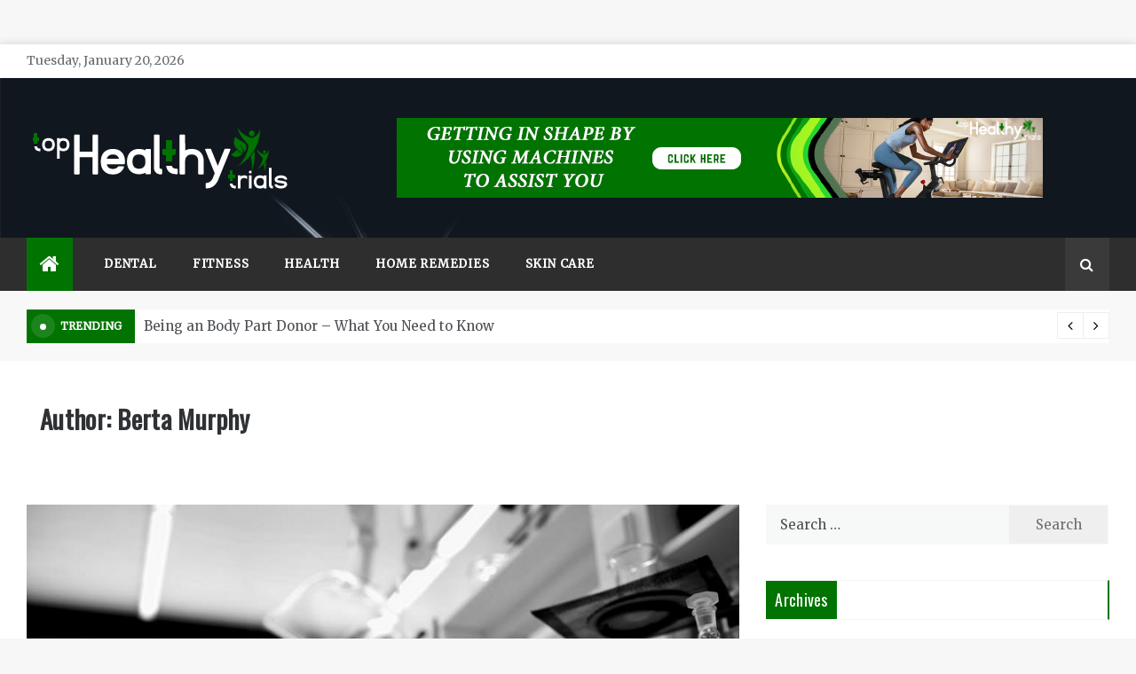

--- FILE ---
content_type: text/html; charset=UTF-8
request_url: https://www.tophealthytrials.com/author/berta-murphy/
body_size: 15452
content:
<!doctype html>
<html dir="ltr" lang="en-US" prefix="og: https://ogp.me/ns#">
<head>
	<meta charset="UTF-8">
    <meta name="viewport" content="width=device-width, initial-scale=1">
    <link rel="profile" href="https://gmpg.org/xfn/11">
	<title>Berta Murphy - Top Healthy Trials</title>

		<!-- All in One SEO 4.9.3 - aioseo.com -->
	<meta name="robots" content="max-image-preview:large" />
	<meta name="google-site-verification" content="QdmKvFE-0ym1kB_ngFEWcsCzLRgmbz15u9koDer2qNs" />
	<link rel="canonical" href="https://www.tophealthytrials.com/author/berta-murphy/" />
	<link rel="next" href="https://www.tophealthytrials.com/author/berta-murphy/page/2/" />
	<meta name="generator" content="All in One SEO (AIOSEO) 4.9.3" />
		<script type="application/ld+json" class="aioseo-schema">
			{"@context":"https:\/\/schema.org","@graph":[{"@type":"BreadcrumbList","@id":"https:\/\/www.tophealthytrials.com\/author\/berta-murphy\/#breadcrumblist","itemListElement":[{"@type":"ListItem","@id":"https:\/\/www.tophealthytrials.com#listItem","position":1,"name":"Home","item":"https:\/\/www.tophealthytrials.com","nextItem":{"@type":"ListItem","@id":"https:\/\/www.tophealthytrials.com\/author\/berta-murphy\/#listItem","name":"Berta Murphy"}},{"@type":"ListItem","@id":"https:\/\/www.tophealthytrials.com\/author\/berta-murphy\/#listItem","position":2,"name":"Berta Murphy","previousItem":{"@type":"ListItem","@id":"https:\/\/www.tophealthytrials.com#listItem","name":"Home"}}]},{"@type":"Organization","@id":"https:\/\/www.tophealthytrials.com\/#organization","name":"Top Healthy Trials","description":"Health Blog","url":"https:\/\/www.tophealthytrials.com\/","logo":{"@type":"ImageObject","url":"https:\/\/www.tophealthytrials.com\/wp-content\/uploads\/2023\/08\/top-healthy-trials.png","@id":"https:\/\/www.tophealthytrials.com\/author\/berta-murphy\/#organizationLogo","width":300,"height":100},"image":{"@id":"https:\/\/www.tophealthytrials.com\/author\/berta-murphy\/#organizationLogo"}},{"@type":"Person","@id":"https:\/\/www.tophealthytrials.com\/author\/berta-murphy\/#author","url":"https:\/\/www.tophealthytrials.com\/author\/berta-murphy\/","name":"Berta Murphy","image":{"@type":"ImageObject","@id":"https:\/\/www.tophealthytrials.com\/author\/berta-murphy\/#authorImage","url":"https:\/\/secure.gravatar.com\/avatar\/881ba8e0e4b62719d18b8664f44c13da0db54fc8900f6ef3e85a8a8e8dbaa3d9?s=96&d=mm&r=g","width":96,"height":96,"caption":"Berta Murphy"},"mainEntityOfPage":{"@id":"https:\/\/www.tophealthytrials.com\/author\/berta-murphy\/#profilepage"}},{"@type":"ProfilePage","@id":"https:\/\/www.tophealthytrials.com\/author\/berta-murphy\/#profilepage","url":"https:\/\/www.tophealthytrials.com\/author\/berta-murphy\/","name":"Berta Murphy - Top Healthy Trials","inLanguage":"en-US","isPartOf":{"@id":"https:\/\/www.tophealthytrials.com\/#website"},"breadcrumb":{"@id":"https:\/\/www.tophealthytrials.com\/author\/berta-murphy\/#breadcrumblist"},"dateCreated":"2022-01-14T14:10:41+00:00","mainEntity":{"@id":"https:\/\/www.tophealthytrials.com\/author\/berta-murphy\/#author"}},{"@type":"WebSite","@id":"https:\/\/www.tophealthytrials.com\/#website","url":"https:\/\/www.tophealthytrials.com\/","name":"Top Healthy Trials","description":"Health Blog","inLanguage":"en-US","publisher":{"@id":"https:\/\/www.tophealthytrials.com\/#organization"}}]}
		</script>
		<!-- All in One SEO -->

<link rel='dns-prefetch' href='//fonts.googleapis.com' />
<link rel="alternate" type="application/rss+xml" title="Top Healthy Trials &raquo; Feed" href="https://www.tophealthytrials.com/feed/" />
<link rel="alternate" type="application/rss+xml" title="Top Healthy Trials &raquo; Comments Feed" href="https://www.tophealthytrials.com/comments/feed/" />
<link rel="alternate" type="application/rss+xml" title="Top Healthy Trials &raquo; Posts by Berta Murphy Feed" href="https://www.tophealthytrials.com/author/berta-murphy/feed/" />
<style id='wp-img-auto-sizes-contain-inline-css' type='text/css'>
img:is([sizes=auto i],[sizes^="auto," i]){contain-intrinsic-size:3000px 1500px}
/*# sourceURL=wp-img-auto-sizes-contain-inline-css */
</style>
<style id='wp-emoji-styles-inline-css' type='text/css'>

	img.wp-smiley, img.emoji {
		display: inline !important;
		border: none !important;
		box-shadow: none !important;
		height: 1em !important;
		width: 1em !important;
		margin: 0 0.07em !important;
		vertical-align: -0.1em !important;
		background: none !important;
		padding: 0 !important;
	}
/*# sourceURL=wp-emoji-styles-inline-css */
</style>
<style id='wp-block-library-inline-css' type='text/css'>
:root{--wp-block-synced-color:#7a00df;--wp-block-synced-color--rgb:122,0,223;--wp-bound-block-color:var(--wp-block-synced-color);--wp-editor-canvas-background:#ddd;--wp-admin-theme-color:#007cba;--wp-admin-theme-color--rgb:0,124,186;--wp-admin-theme-color-darker-10:#006ba1;--wp-admin-theme-color-darker-10--rgb:0,107,160.5;--wp-admin-theme-color-darker-20:#005a87;--wp-admin-theme-color-darker-20--rgb:0,90,135;--wp-admin-border-width-focus:2px}@media (min-resolution:192dpi){:root{--wp-admin-border-width-focus:1.5px}}.wp-element-button{cursor:pointer}:root .has-very-light-gray-background-color{background-color:#eee}:root .has-very-dark-gray-background-color{background-color:#313131}:root .has-very-light-gray-color{color:#eee}:root .has-very-dark-gray-color{color:#313131}:root .has-vivid-green-cyan-to-vivid-cyan-blue-gradient-background{background:linear-gradient(135deg,#00d084,#0693e3)}:root .has-purple-crush-gradient-background{background:linear-gradient(135deg,#34e2e4,#4721fb 50%,#ab1dfe)}:root .has-hazy-dawn-gradient-background{background:linear-gradient(135deg,#faaca8,#dad0ec)}:root .has-subdued-olive-gradient-background{background:linear-gradient(135deg,#fafae1,#67a671)}:root .has-atomic-cream-gradient-background{background:linear-gradient(135deg,#fdd79a,#004a59)}:root .has-nightshade-gradient-background{background:linear-gradient(135deg,#330968,#31cdcf)}:root .has-midnight-gradient-background{background:linear-gradient(135deg,#020381,#2874fc)}:root{--wp--preset--font-size--normal:16px;--wp--preset--font-size--huge:42px}.has-regular-font-size{font-size:1em}.has-larger-font-size{font-size:2.625em}.has-normal-font-size{font-size:var(--wp--preset--font-size--normal)}.has-huge-font-size{font-size:var(--wp--preset--font-size--huge)}.has-text-align-center{text-align:center}.has-text-align-left{text-align:left}.has-text-align-right{text-align:right}.has-fit-text{white-space:nowrap!important}#end-resizable-editor-section{display:none}.aligncenter{clear:both}.items-justified-left{justify-content:flex-start}.items-justified-center{justify-content:center}.items-justified-right{justify-content:flex-end}.items-justified-space-between{justify-content:space-between}.screen-reader-text{border:0;clip-path:inset(50%);height:1px;margin:-1px;overflow:hidden;padding:0;position:absolute;width:1px;word-wrap:normal!important}.screen-reader-text:focus{background-color:#ddd;clip-path:none;color:#444;display:block;font-size:1em;height:auto;left:5px;line-height:normal;padding:15px 23px 14px;text-decoration:none;top:5px;width:auto;z-index:100000}html :where(.has-border-color){border-style:solid}html :where([style*=border-top-color]){border-top-style:solid}html :where([style*=border-right-color]){border-right-style:solid}html :where([style*=border-bottom-color]){border-bottom-style:solid}html :where([style*=border-left-color]){border-left-style:solid}html :where([style*=border-width]){border-style:solid}html :where([style*=border-top-width]){border-top-style:solid}html :where([style*=border-right-width]){border-right-style:solid}html :where([style*=border-bottom-width]){border-bottom-style:solid}html :where([style*=border-left-width]){border-left-style:solid}html :where(img[class*=wp-image-]){height:auto;max-width:100%}:where(figure){margin:0 0 1em}html :where(.is-position-sticky){--wp-admin--admin-bar--position-offset:var(--wp-admin--admin-bar--height,0px)}@media screen and (max-width:600px){html :where(.is-position-sticky){--wp-admin--admin-bar--position-offset:0px}}

/*# sourceURL=wp-block-library-inline-css */
</style><style id='global-styles-inline-css' type='text/css'>
:root{--wp--preset--aspect-ratio--square: 1;--wp--preset--aspect-ratio--4-3: 4/3;--wp--preset--aspect-ratio--3-4: 3/4;--wp--preset--aspect-ratio--3-2: 3/2;--wp--preset--aspect-ratio--2-3: 2/3;--wp--preset--aspect-ratio--16-9: 16/9;--wp--preset--aspect-ratio--9-16: 9/16;--wp--preset--color--black: #000000;--wp--preset--color--cyan-bluish-gray: #abb8c3;--wp--preset--color--white: #ffffff;--wp--preset--color--pale-pink: #f78da7;--wp--preset--color--vivid-red: #cf2e2e;--wp--preset--color--luminous-vivid-orange: #ff6900;--wp--preset--color--luminous-vivid-amber: #fcb900;--wp--preset--color--light-green-cyan: #7bdcb5;--wp--preset--color--vivid-green-cyan: #00d084;--wp--preset--color--pale-cyan-blue: #8ed1fc;--wp--preset--color--vivid-cyan-blue: #0693e3;--wp--preset--color--vivid-purple: #9b51e0;--wp--preset--gradient--vivid-cyan-blue-to-vivid-purple: linear-gradient(135deg,rgb(6,147,227) 0%,rgb(155,81,224) 100%);--wp--preset--gradient--light-green-cyan-to-vivid-green-cyan: linear-gradient(135deg,rgb(122,220,180) 0%,rgb(0,208,130) 100%);--wp--preset--gradient--luminous-vivid-amber-to-luminous-vivid-orange: linear-gradient(135deg,rgb(252,185,0) 0%,rgb(255,105,0) 100%);--wp--preset--gradient--luminous-vivid-orange-to-vivid-red: linear-gradient(135deg,rgb(255,105,0) 0%,rgb(207,46,46) 100%);--wp--preset--gradient--very-light-gray-to-cyan-bluish-gray: linear-gradient(135deg,rgb(238,238,238) 0%,rgb(169,184,195) 100%);--wp--preset--gradient--cool-to-warm-spectrum: linear-gradient(135deg,rgb(74,234,220) 0%,rgb(151,120,209) 20%,rgb(207,42,186) 40%,rgb(238,44,130) 60%,rgb(251,105,98) 80%,rgb(254,248,76) 100%);--wp--preset--gradient--blush-light-purple: linear-gradient(135deg,rgb(255,206,236) 0%,rgb(152,150,240) 100%);--wp--preset--gradient--blush-bordeaux: linear-gradient(135deg,rgb(254,205,165) 0%,rgb(254,45,45) 50%,rgb(107,0,62) 100%);--wp--preset--gradient--luminous-dusk: linear-gradient(135deg,rgb(255,203,112) 0%,rgb(199,81,192) 50%,rgb(65,88,208) 100%);--wp--preset--gradient--pale-ocean: linear-gradient(135deg,rgb(255,245,203) 0%,rgb(182,227,212) 50%,rgb(51,167,181) 100%);--wp--preset--gradient--electric-grass: linear-gradient(135deg,rgb(202,248,128) 0%,rgb(113,206,126) 100%);--wp--preset--gradient--midnight: linear-gradient(135deg,rgb(2,3,129) 0%,rgb(40,116,252) 100%);--wp--preset--font-size--small: 16px;--wp--preset--font-size--medium: 20px;--wp--preset--font-size--large: 25px;--wp--preset--font-size--x-large: 42px;--wp--preset--font-size--larger: 35px;--wp--preset--spacing--20: 0.44rem;--wp--preset--spacing--30: 0.67rem;--wp--preset--spacing--40: 1rem;--wp--preset--spacing--50: 1.5rem;--wp--preset--spacing--60: 2.25rem;--wp--preset--spacing--70: 3.38rem;--wp--preset--spacing--80: 5.06rem;--wp--preset--shadow--natural: 6px 6px 9px rgba(0, 0, 0, 0.2);--wp--preset--shadow--deep: 12px 12px 50px rgba(0, 0, 0, 0.4);--wp--preset--shadow--sharp: 6px 6px 0px rgba(0, 0, 0, 0.2);--wp--preset--shadow--outlined: 6px 6px 0px -3px rgb(255, 255, 255), 6px 6px rgb(0, 0, 0);--wp--preset--shadow--crisp: 6px 6px 0px rgb(0, 0, 0);}:where(.is-layout-flex){gap: 0.5em;}:where(.is-layout-grid){gap: 0.5em;}body .is-layout-flex{display: flex;}.is-layout-flex{flex-wrap: wrap;align-items: center;}.is-layout-flex > :is(*, div){margin: 0;}body .is-layout-grid{display: grid;}.is-layout-grid > :is(*, div){margin: 0;}:where(.wp-block-columns.is-layout-flex){gap: 2em;}:where(.wp-block-columns.is-layout-grid){gap: 2em;}:where(.wp-block-post-template.is-layout-flex){gap: 1.25em;}:where(.wp-block-post-template.is-layout-grid){gap: 1.25em;}.has-black-color{color: var(--wp--preset--color--black) !important;}.has-cyan-bluish-gray-color{color: var(--wp--preset--color--cyan-bluish-gray) !important;}.has-white-color{color: var(--wp--preset--color--white) !important;}.has-pale-pink-color{color: var(--wp--preset--color--pale-pink) !important;}.has-vivid-red-color{color: var(--wp--preset--color--vivid-red) !important;}.has-luminous-vivid-orange-color{color: var(--wp--preset--color--luminous-vivid-orange) !important;}.has-luminous-vivid-amber-color{color: var(--wp--preset--color--luminous-vivid-amber) !important;}.has-light-green-cyan-color{color: var(--wp--preset--color--light-green-cyan) !important;}.has-vivid-green-cyan-color{color: var(--wp--preset--color--vivid-green-cyan) !important;}.has-pale-cyan-blue-color{color: var(--wp--preset--color--pale-cyan-blue) !important;}.has-vivid-cyan-blue-color{color: var(--wp--preset--color--vivid-cyan-blue) !important;}.has-vivid-purple-color{color: var(--wp--preset--color--vivid-purple) !important;}.has-black-background-color{background-color: var(--wp--preset--color--black) !important;}.has-cyan-bluish-gray-background-color{background-color: var(--wp--preset--color--cyan-bluish-gray) !important;}.has-white-background-color{background-color: var(--wp--preset--color--white) !important;}.has-pale-pink-background-color{background-color: var(--wp--preset--color--pale-pink) !important;}.has-vivid-red-background-color{background-color: var(--wp--preset--color--vivid-red) !important;}.has-luminous-vivid-orange-background-color{background-color: var(--wp--preset--color--luminous-vivid-orange) !important;}.has-luminous-vivid-amber-background-color{background-color: var(--wp--preset--color--luminous-vivid-amber) !important;}.has-light-green-cyan-background-color{background-color: var(--wp--preset--color--light-green-cyan) !important;}.has-vivid-green-cyan-background-color{background-color: var(--wp--preset--color--vivid-green-cyan) !important;}.has-pale-cyan-blue-background-color{background-color: var(--wp--preset--color--pale-cyan-blue) !important;}.has-vivid-cyan-blue-background-color{background-color: var(--wp--preset--color--vivid-cyan-blue) !important;}.has-vivid-purple-background-color{background-color: var(--wp--preset--color--vivid-purple) !important;}.has-black-border-color{border-color: var(--wp--preset--color--black) !important;}.has-cyan-bluish-gray-border-color{border-color: var(--wp--preset--color--cyan-bluish-gray) !important;}.has-white-border-color{border-color: var(--wp--preset--color--white) !important;}.has-pale-pink-border-color{border-color: var(--wp--preset--color--pale-pink) !important;}.has-vivid-red-border-color{border-color: var(--wp--preset--color--vivid-red) !important;}.has-luminous-vivid-orange-border-color{border-color: var(--wp--preset--color--luminous-vivid-orange) !important;}.has-luminous-vivid-amber-border-color{border-color: var(--wp--preset--color--luminous-vivid-amber) !important;}.has-light-green-cyan-border-color{border-color: var(--wp--preset--color--light-green-cyan) !important;}.has-vivid-green-cyan-border-color{border-color: var(--wp--preset--color--vivid-green-cyan) !important;}.has-pale-cyan-blue-border-color{border-color: var(--wp--preset--color--pale-cyan-blue) !important;}.has-vivid-cyan-blue-border-color{border-color: var(--wp--preset--color--vivid-cyan-blue) !important;}.has-vivid-purple-border-color{border-color: var(--wp--preset--color--vivid-purple) !important;}.has-vivid-cyan-blue-to-vivid-purple-gradient-background{background: var(--wp--preset--gradient--vivid-cyan-blue-to-vivid-purple) !important;}.has-light-green-cyan-to-vivid-green-cyan-gradient-background{background: var(--wp--preset--gradient--light-green-cyan-to-vivid-green-cyan) !important;}.has-luminous-vivid-amber-to-luminous-vivid-orange-gradient-background{background: var(--wp--preset--gradient--luminous-vivid-amber-to-luminous-vivid-orange) !important;}.has-luminous-vivid-orange-to-vivid-red-gradient-background{background: var(--wp--preset--gradient--luminous-vivid-orange-to-vivid-red) !important;}.has-very-light-gray-to-cyan-bluish-gray-gradient-background{background: var(--wp--preset--gradient--very-light-gray-to-cyan-bluish-gray) !important;}.has-cool-to-warm-spectrum-gradient-background{background: var(--wp--preset--gradient--cool-to-warm-spectrum) !important;}.has-blush-light-purple-gradient-background{background: var(--wp--preset--gradient--blush-light-purple) !important;}.has-blush-bordeaux-gradient-background{background: var(--wp--preset--gradient--blush-bordeaux) !important;}.has-luminous-dusk-gradient-background{background: var(--wp--preset--gradient--luminous-dusk) !important;}.has-pale-ocean-gradient-background{background: var(--wp--preset--gradient--pale-ocean) !important;}.has-electric-grass-gradient-background{background: var(--wp--preset--gradient--electric-grass) !important;}.has-midnight-gradient-background{background: var(--wp--preset--gradient--midnight) !important;}.has-small-font-size{font-size: var(--wp--preset--font-size--small) !important;}.has-medium-font-size{font-size: var(--wp--preset--font-size--medium) !important;}.has-large-font-size{font-size: var(--wp--preset--font-size--large) !important;}.has-x-large-font-size{font-size: var(--wp--preset--font-size--x-large) !important;}
/*# sourceURL=global-styles-inline-css */
</style>

<style id='classic-theme-styles-inline-css' type='text/css'>
/*! This file is auto-generated */
.wp-block-button__link{color:#fff;background-color:#32373c;border-radius:9999px;box-shadow:none;text-decoration:none;padding:calc(.667em + 2px) calc(1.333em + 2px);font-size:1.125em}.wp-block-file__button{background:#32373c;color:#fff;text-decoration:none}
/*# sourceURL=/wp-includes/css/classic-themes.min.css */
</style>
<link rel='stylesheet' id='contact-form-7-css' href='https://www.tophealthytrials.com/wp-content/plugins/contact-form-7/includes/css/styles.css?ver=6.1.4' type='text/css' media='all' />
<link rel='stylesheet' id='aeonmag-body-css' href='//fonts.googleapis.com/css?family=Merriweather' type='text/css' media='all' />
<link rel='stylesheet' id='aeonmag-heading-css' href='//fonts.googleapis.com/css?family=Oswald' type='text/css' media='all' />
<link rel='stylesheet' id='aeonmag-sign-css' href='//fonts.googleapis.com/css?family=Monsieur+La+Doulaise&#038;display=swap' type='text/css' media='all' />
<link rel='stylesheet' id='font-awesome-css' href='https://www.tophealthytrials.com/wp-content/themes/aeonmag/css/font-awesome.min.css?ver=4.5.0' type='text/css' media='all' />
<link rel='stylesheet' id='grid-css-css' href='https://www.tophealthytrials.com/wp-content/themes/aeonmag/css/grid.css?ver=4.5.0' type='text/css' media='all' />
<link rel='stylesheet' id='slick-css' href='https://www.tophealthytrials.com/wp-content/themes/aeonmag/assets/css/slick.css?ver=4.5.0' type='text/css' media='all' />
<link rel='stylesheet' id='aeonmag-style-css' href='https://www.tophealthytrials.com/wp-content/themes/aeonmag/style.css?ver=6.9' type='text/css' media='all' />
<style id='aeonmag-style-inline-css' type='text/css'>

            #toTop,
            .tags__wrapper ul li a:hover,
            .tags__wrapper ul li a:focus,
            .trending-news .trending-news-inner .title,
            .trending-news-two .title,
            .tab__wrapper .tabs-nav li,
            .title-highlight:before,
            .card__post__category a,
            .slide-wrap .caption .post-category,
            .aeonmag-home-icon a,
            div.menu-description,
            a.effect:before,
            .widget .widget-title:before, 
            .widget .widgettitle:before,
            .show-more,
            a.link-format,
            .widget .widgettitle, 
            .widget .widget-title,
            .meta_bottom .post-share a:hover,
            .comment-form #submit,
            .pagination .page-numbers.current,
            .tabs-nav li.current,
            .post-slider-section .s-cat,
            .sidebar-3 .widget-title:after,
            .bottom-caption .slick-current .slider-items span,
            aarticle.format-status .post-content .post-format::after,
            article.format-chat .post-content .post-format::after, 
            article.format-link .post-content .post-format::after,
            article.format-standard .post-content .post-format::after, 
            article.format-image .post-content .post-format::after, 
            article.hentry.sticky .post-content .post-format::after, 
            article.format-video .post-content .post-format::after, 
            article.format-gallery .post-content .post-format::after, 
            article.format-audio .post-content .post-format::after, 
            article.format-quote .post-content .post-format::after{ 
                background-color: #007300; 
                border-color: #007300;
            }
            .post__grid .cat-links a,
            .card__post__author-info .cat-links a,
            .post-cats > span i, 
            .post-cats > span a,
            .main-menu ul ul li:hover > a,
            .top-menu > ul > li > a:hover,
            .main-menu ul li.current-menu-item > a, 
            .header-2 .main-menu > ul > li.current-menu-item > a,
            .main-menu ul li:hover > a,
            .post-navigation .nav-links a:hover, 
            .post-navigation .nav-links a:focus,
            ul.trail-items li a:hover span,
            .author-socials a:hover,
            .post-date a:focus, 
            .post-date a:hover,
            .post-excerpt a:hover, 
            .post-excerpt a:focus, 
            .content a:hover, 
            .content a:focus,
            .post-footer > span a:hover, 
            .post-footer > span a:focus,
             
            .widget a:focus,
            .tags__wrapper ul li a,
            .footer-menu li a:hover, 
            .footer-menu li a:focus,
            .footer-social-links a:hover,
            .footer-social-links a:focus,
            .site-footer a:hover, 
            .site-footer a:focus, .content-area p a{ 
                color : #007300; 
            }

            div.menu-description:before{ 
                border-color: transparent  #007300; 
            }

            .widget__title__wrap{ 
                border-right-color: #007300; 
            }
            #author:hover, #email:hover, #url:hover, #comment:hover{ 
                border-color: #007300; 
            }
            .header-1 .head_one .logo{ 
                max-width : 600px; 
            }
            .header-image:before { 
                background-color : #000000; 
            }
            .header-image:before { 
                opacity : 0.1; 
            }
            .header-1 .header-image .head_one { 
                min-height : 100px; 
            }
/*# sourceURL=aeonmag-style-inline-css */
</style>
<script type="text/javascript" src="https://www.tophealthytrials.com/wp-includes/js/jquery/jquery.min.js?ver=3.7.1" id="jquery-core-js"></script>
<script type="text/javascript" src="https://www.tophealthytrials.com/wp-includes/js/jquery/jquery-migrate.min.js?ver=3.4.1" id="jquery-migrate-js"></script>
<link rel="https://api.w.org/" href="https://www.tophealthytrials.com/wp-json/" /><link rel="alternate" title="JSON" type="application/json" href="https://www.tophealthytrials.com/wp-json/wp/v2/users/2" /><link rel="EditURI" type="application/rsd+xml" title="RSD" href="https://www.tophealthytrials.com/xmlrpc.php?rsd" />
<meta name="generator" content="WordPress 6.9" />
		<style type="text/css">
					.site-title,
			.site-description {
				position: absolute;
				clip: rect(1px, 1px, 1px, 1px);
			}
				</style>
		<link rel="icon" href="https://www.tophealthytrials.com/wp-content/uploads/2023/08/cropped-top-healthy-trials-favicon-32x32.png" sizes="32x32" />
<link rel="icon" href="https://www.tophealthytrials.com/wp-content/uploads/2023/08/cropped-top-healthy-trials-favicon-192x192.png" sizes="192x192" />
<link rel="apple-touch-icon" href="https://www.tophealthytrials.com/wp-content/uploads/2023/08/cropped-top-healthy-trials-favicon-180x180.png" />
<meta name="msapplication-TileImage" content="https://www.tophealthytrials.com/wp-content/uploads/2023/08/cropped-top-healthy-trials-favicon-270x270.png" />
</head>

<body class="archive author author-berta-murphy author-2 wp-custom-logo wp-embed-responsive wp-theme-aeonmag boxed-design hfeed at-sticky-sidebar right-sidebar">
<!-- Preloader -->
<!--/ End Preloader -->
<div id="page" class="site ">
	<a class="skip-link screen-reader-text" href="#content">Skip to content</a>

	
<header class="header-1">
			<section class="top-bar-area">
			<div class="container">
				<div class="row">
													<div class="col-lg-8 col-md-12 col-sm-12 align-self-center">
									<div class="today-date">
										<p>Tuesday, January 20, 2026</p>
									</div>
							</div>
											<div class="col-lg-4 col-md-12 col-sm-12 align-self-center">
						<div class="top_date_social">							
													</div>
					</div>
				</div>
			</div>
		</section>
			
		<section class="main-header header-image" style="background-image:url(https://www.tophealthytrials.com/wp-content/themes/aeonmag/assets/images/header-bg.jpg); background-size: cover; background-position: center; background-repeat: no-repeat;">
		<div class="head_one clearfix left-logo">
			<div class="container">
				<div class="row">
					<div class="col-lg-4 align-self-center">
						<div class="logo ">
							<a href="https://www.tophealthytrials.com/" class="custom-logo-link" rel="home"><img width="300" height="100" src="https://www.tophealthytrials.com/wp-content/uploads/2023/08/top-healthy-trials.png" class="custom-logo" alt="Top Healthy Trials" decoding="async" /></a>							<h1 class="site-title"><a href="https://www.tophealthytrials.com/" rel="home">Top Healthy Trials</a></h1>
															<p class="site-description">Health Blog</p>
													</div><!-- .site-logo -->
					</div>
											<div class="col-lg-8 align-self-center">
							<div class="banner1">
								<a href="https://www.tophealthytrials.com/getting-in-shape-by-using-machines-to-assist-you/" target="_blank">
									<img src="https://www.tophealthytrials.com/wp-content/uploads/2023/08/top-healthy-trials-header-banner.jpg" alt="">
								</a>
							</div>
						</div>
									</div>
			</div>
		</div>
	</setion><!-- #masthead -->
	<div class="menu-area">
		<div class="container">
			<div class="row align-items-center relative">					
				<nav id="site-navigation" class="col-lg-10 col-12">
					<button class="bar-menu">
						<span></span>
						<span></span>
						<span></span>
					</button>
					<div class="aeonmag-home-icon">
						<a href="https://www.tophealthytrials.com/">
                    		<i class="fa fa-home"></i> 
                		</a>
                	</div>
					<div class="main-menu menu-caret">
						<ul id="primary-menu" class=""><li id="menu-item-118" class="menu-item menu-item-type-taxonomy menu-item-object-category menu-item-118"><a href="https://www.tophealthytrials.com/category/dental/">Dental</a></li>
<li id="menu-item-119" class="menu-item menu-item-type-taxonomy menu-item-object-category menu-item-119"><a href="https://www.tophealthytrials.com/category/fitness/">Fitness</a></li>
<li id="menu-item-117" class="menu-item menu-item-type-taxonomy menu-item-object-category menu-item-117"><a href="https://www.tophealthytrials.com/category/health/">Health</a></li>
<li id="menu-item-120" class="menu-item menu-item-type-taxonomy menu-item-object-category menu-item-120"><a href="https://www.tophealthytrials.com/category/home-remedies/">Home Remedies</a></li>
<li id="menu-item-121" class="menu-item menu-item-type-taxonomy menu-item-object-category menu-item-121"><a href="https://www.tophealthytrials.com/category/skin-care/">Skin Care</a></li>
</ul>					</div>
				</nav><!-- #site-navigation -->
				<div class="col-lg-2 col-12 mob-right d-flex justify-content-end align-items-center pl-0">
					<div class="menu_right">
																		<div class="search-wrapper">					
							<div class="search-box">
								<a href="javascript:void(0);" class="s_click"><i class="fa fa-search first_click" aria-hidden="true" style="display: block;"></i></a>
								<a href="javascript:void(0);" class="s_click"><i class="fa fa-times second_click" aria-hidden="true" style="display: none;"></i></a>
							</div>
							<div class="search-box-text">
								<form role="search" method="get" class="search-form" action="https://www.tophealthytrials.com/">
				<label>
					<span class="screen-reader-text">Search for:</span>
					<input type="search" class="search-field" placeholder="Search &hellip;" value="" name="s" />
				</label>
				<input type="submit" class="search-submit" value="Search" />
			</form>							</div>				
						</div>
											</div>
					<div class="trending__wrap">
	                    <div class="trending__box">
	                    		                    	<div class="container">
	                    		<div class="row">
          													            <div class="col-lg-4 col-md-6 col-sm-12">
					                    <!-- Post Article -->
					                    <div class="card__post card__post-list mb-3">
					                    	<span class="number">1</span>
                          					<div class="card__post__body my-auto">
                            					<div class="card__post__content">
                              						<div class="card__post__title">
					                              		<h4 class="mb-1">
					                                	<a href="https://www.tophealthytrials.com/effective-solutions-to-tackle-pimples-for-all-ages/">Effective Solutions to Tackle Pimples for All Ages</a>
					                              		</h4>
                              						</div>
				                            	</div>
				                          	</div>
				                        </div>
						            </div>
						            						            <div class="col-lg-4 col-md-6 col-sm-12">
					                    <!-- Post Article -->
					                    <div class="card__post card__post-list mb-3">
					                    	<span class="number">2</span>
                          					<div class="card__post__body my-auto">
                            					<div class="card__post__content">
                              						<div class="card__post__title">
					                              		<h4 class="mb-1">
					                                	<a href="https://www.tophealthytrials.com/stemcellcures-international-patient-care-from-consultation-to-recovery/">StemCellCure’s International Patient Care – From Consultation to Recovery</a>
					                              		</h4>
                              						</div>
				                            	</div>
				                          	</div>
				                        </div>
						            </div>
						            						            <div class="col-lg-4 col-md-6 col-sm-12">
					                    <!-- Post Article -->
					                    <div class="card__post card__post-list mb-3">
					                    	<span class="number">3</span>
                          					<div class="card__post__body my-auto">
                            					<div class="card__post__content">
                              						<div class="card__post__title">
					                              		<h4 class="mb-1">
					                                	<a href="https://www.tophealthytrials.com/joiner-micro-labs-provides-custom-analytical-services-for-rd-and-product-development/">Joiner Micro Labs Provides Custom Analytical Services for R&#038;D and Product Development</a>
					                              		</h4>
                              						</div>
				                            	</div>
				                          	</div>
				                        </div>
						            </div>
						            						            <div class="col-lg-4 col-md-6 col-sm-12">
					                    <!-- Post Article -->
					                    <div class="card__post card__post-list mb-3">
					                    	<span class="number">4</span>
                          					<div class="card__post__body my-auto">
                            					<div class="card__post__content">
                              						<div class="card__post__title">
					                              		<h4 class="mb-1">
					                                	<a href="https://www.tophealthytrials.com/why-monitoring-regularly-is-important-what-diabetes-experts-have-to-say-on-nowserving/">Why Monitoring Regularly is Important: What Diabetes Experts Have to Say on Nowserving</a>
					                              		</h4>
                              						</div>
				                            	</div>
				                          	</div>
				                        </div>
						            </div>
						            						            <div class="col-lg-4 col-md-6 col-sm-12">
					                    <!-- Post Article -->
					                    <div class="card__post card__post-list mb-3">
					                    	<span class="number">5</span>
                          					<div class="card__post__body my-auto">
                            					<div class="card__post__content">
                              						<div class="card__post__title">
					                              		<h4 class="mb-1">
					                                	<a href="https://www.tophealthytrials.com/reveal-radiant-skin-and-renewed-confidence-with-a-trusted-medical-skin-clinic-experience/">Reveal Radiant Skin and Renewed Confidence with a Trusted Medical Skin Clinic Experience</a>
					                              		</h4>
                              						</div>
				                            	</div>
				                          	</div>
				                        </div>
						            </div>
						            						            <div class="col-lg-4 col-md-6 col-sm-12">
					                    <!-- Post Article -->
					                    <div class="card__post card__post-list mb-3">
					                    	<span class="number">6</span>
                          					<div class="card__post__body my-auto">
                            					<div class="card__post__content">
                              						<div class="card__post__title">
					                              		<h4 class="mb-1">
					                                	<a href="https://www.tophealthytrials.com/what-to-know-before-getting-botox-for-the-first-time/">What to Know Before Getting Botox for the First Time</a>
					                              		</h4>
                              						</div>
				                            	</div>
				                          	</div>
				                        </div>
						            </div>
						                    						</div> 
        						<button class="closeBtn">
        							<span><i class="fa fa-times"></i></span>
        						</button>
	                    	</div>
	                    </div>
                    </div>
				</div>
			</div>
		</div>
	</div>
</header>
	
    <!-- Tranding news  carousel-->
<section class="trending-news-two">
  <div class="container">
    <div class="row">
      <div class="col-md-12 col-sm-12 align-self-center">
        <div class="trending-news">
          <div class="trending-news-inner">
                    <div class="title d-flex align-items-center">
                        <div class="indicator mr-3">
                            <div class="circle"></div>
                        </div>
                        <strong>Trending</strong>
                    </div>
                    <div class="trending-news-slider">
                    
                        <div class="item-single">
                            <a href="https://www.tophealthytrials.com/being-an-body-part-donor-what-you-need-to-know/">
                              Being an Body Part Donor &#8211; What You Need to Know                            </a>
                        </div>
                        
                        <div class="item-single">
                            <a href="https://www.tophealthytrials.com/have-any-familiarity-with-a-perfect-healthy-body-and-incorporate-the-strategies-in-your-life/">
                              Have any familiarity with A Perfect Healthy Body And Incorporate The Strategies In Your Life                            </a>
                        </div>
                        
                        <div class="item-single">
                            <a href="https://www.tophealthytrials.com/know-how-to-deal-with-dental-emergencies/">
                              Know How To Deal With Dental Emergencies                            </a>
                        </div>
                                              </div>
                </div>
            </div>
        </div>
    </div>
  </div>
</section>
<!-- End Tranding news carousel -->
	         
    
    <section id="content" class="site-content posts-container">
	<div class="container">
		<div class="row">
			<div class="col-lg-12">	
				<div class="archive-heading">
					<h1 class="archive-title">Author: <span>Berta Murphy</span></h1>				</div>

				<div class="breadcrumbs-wrap">
					 <!-- Breadcrumb hook -->
				</div>
			</div>
		</div>
		<div class="row">
			<div id="primary" class="col-lg-8 col-md-7 col-sm-12 content-area">
				<main id="main" class="site-main">
					
						<article id="post-813" class="post-813 post type-post status-publish format-standard has-post-thumbnail hentry category-health">
    <div class="post-wrap">
                    <div class="post-media">
                                            <a class="post-thumbnail" href="https://www.tophealthytrials.com/joiner-micro-labs-provides-custom-analytical-services-for-rd-and-product-development/" aria-hidden="true">
                    <img width="900" height="600" src="https://www.tophealthytrials.com/wp-content/uploads/2025/08/Joiner-Micro-Labs-Provides-Custom-Analytical-Services-for-RD-and-Product-Development.png" class=" wp-post-image" alt="Joiner Micro Labs Provides Custom Analytical Services for R&#038;D and Product Development" decoding="async" fetchpriority="high" srcset="https://www.tophealthytrials.com/wp-content/uploads/2025/08/Joiner-Micro-Labs-Provides-Custom-Analytical-Services-for-RD-and-Product-Development.png 900w, https://www.tophealthytrials.com/wp-content/uploads/2025/08/Joiner-Micro-Labs-Provides-Custom-Analytical-Services-for-RD-and-Product-Development-300x200.png 300w, https://www.tophealthytrials.com/wp-content/uploads/2025/08/Joiner-Micro-Labs-Provides-Custom-Analytical-Services-for-RD-and-Product-Development-768x512.png 768w, https://www.tophealthytrials.com/wp-content/uploads/2025/08/Joiner-Micro-Labs-Provides-Custom-Analytical-Services-for-RD-and-Product-Development-600x400.png 600w" sizes="(max-width: 900px) 100vw, 900px" />                </a>
                                            <div class="meta_bottom">
            <div class="post-share">
                <a class="share-facebook" target="_blank" href="https://www.facebook.com/sharer/sharer.php?u=https://www.tophealthytrials.com/joiner-micro-labs-provides-custom-analytical-services-for-rd-and-product-development/">
                    <i class="fa fa-facebook"></i>
                    <span>Facebook</span>
                </a>
                <a class="share-twitter" target="_blank" href="http://twitter.com/share?text=Joiner%20Micro%20Labs%20Provides%20Custom%20Analytical%20Services%20for%20R&#038;D%20and%20Product%20Development&#038;url=https://www.tophealthytrials.com/joiner-micro-labs-provides-custom-analytical-services-for-rd-and-product-development/">
                    <i class="fa fa-twitter"></i>
                    <span>Twitter</span>
                </a>
                <a class="share-pinterest" target="_blank" href="http://pinterest.com/pin/create/button/?url=https://www.tophealthytrials.com/joiner-micro-labs-provides-custom-analytical-services-for-rd-and-product-development/&#038;media=https://www.tophealthytrials.com/wp-content/uploads/2025/08/Joiner-Micro-Labs-Provides-Custom-Analytical-Services-for-RD-and-Product-Development.png&#038;description=Joiner%20Micro%20Labs%20Provides%20Custom%20Analytical%20Services%20for%20R&#038;D%20and%20Product%20Development">
                    <i class="fa fa-pinterest"></i>
                    <span>Pinterest</span>
                </a>
                <a class="share-linkedin" target="_blank" href="http://www.linkedin.com/shareArticle?mini=true&#038;title=Joiner%20Micro%20Labs%20Provides%20Custom%20Analytical%20Services%20for%20R&#038;D%20and%20Product%20Development&#038;url=https://www.tophealthytrials.com/joiner-micro-labs-provides-custom-analytical-services-for-rd-and-product-development/">
                    <i class="fa fa-linkedin"></i>
                    <span>Linkedin</span>
                </a>
            </div>
        </div>
                    </div>
                <div class="post-content card__post__content">
                            <div class="card__post__category ">
                   <ul class="cat__links"><li><a class="cat-2" href="https://www.tophealthytrials.com/category/health/"  rel="category tag">Health</a></li> </ul>                </div>
                        <div class="post_title">
                <h3 class="post-title entry-title"><a href="https://www.tophealthytrials.com/joiner-micro-labs-provides-custom-analytical-services-for-rd-and-product-development/" rel="bookmark">Joiner Micro Labs Provides Custom Analytical Services for R&#038;D and Product Development</a></h3>                            </div>
            <div class="post-meta">
                                    <div class="post-date">
                        <div class="entry-meta">
                            <span class="post_by"> <span class="author vcard"><i class="fa fa-user-o"></i><a class="url fn n" href="https://www.tophealthytrials.com/author/berta-murphy/">Berta Murphy</a></span></span><span class="posted-on"><a href="https://www.tophealthytrials.com/joiner-micro-labs-provides-custom-analytical-services-for-rd-and-product-development/" rel="bookmark"> <i class="fa fa-clock-o"></i><time class="entry-date published updated" datetime="2025-08-06T10:47:02+00:00">August 6, 2025</time></a></span>                        </div><!-- .entry-meta -->
                    </div>
                            </div>
            <div class="post-excerpt entry-content">
                <p>Whether you&#8217;re launching a new product or improving an existing formulation, Joiner Micro Labs offers</p>
                <!-- read more -->
                            </div>
        </div>
    </div>
</article><!-- #post- --><article id="post-785" class="post-785 post type-post status-publish format-standard has-post-thumbnail hentry category-health">
    <div class="post-wrap">
                    <div class="post-media">
                                            <a class="post-thumbnail" href="https://www.tophealthytrials.com/birth-injuries-and-the-need-for-a-second-opinion/" aria-hidden="true">
                    <img width="900" height="600" src="https://www.tophealthytrials.com/wp-content/uploads/2025/01/Birth-Injuries-and-the-Need-for-a-Second-Opinion.jpg" class=" wp-post-image" alt="Birth Injuries and the Need for a Second Opinion" decoding="async" srcset="https://www.tophealthytrials.com/wp-content/uploads/2025/01/Birth-Injuries-and-the-Need-for-a-Second-Opinion.jpg 900w, https://www.tophealthytrials.com/wp-content/uploads/2025/01/Birth-Injuries-and-the-Need-for-a-Second-Opinion-300x200.jpg 300w, https://www.tophealthytrials.com/wp-content/uploads/2025/01/Birth-Injuries-and-the-Need-for-a-Second-Opinion-768x512.jpg 768w, https://www.tophealthytrials.com/wp-content/uploads/2025/01/Birth-Injuries-and-the-Need-for-a-Second-Opinion-600x400.jpg 600w" sizes="(max-width: 900px) 100vw, 900px" />                </a>
                                            <div class="meta_bottom">
            <div class="post-share">
                <a class="share-facebook" target="_blank" href="https://www.facebook.com/sharer/sharer.php?u=https://www.tophealthytrials.com/birth-injuries-and-the-need-for-a-second-opinion/">
                    <i class="fa fa-facebook"></i>
                    <span>Facebook</span>
                </a>
                <a class="share-twitter" target="_blank" href="http://twitter.com/share?text=Birth%20Injuries%20and%20the%20Need%20for%20a%20Second%20Opinion&#038;url=https://www.tophealthytrials.com/birth-injuries-and-the-need-for-a-second-opinion/">
                    <i class="fa fa-twitter"></i>
                    <span>Twitter</span>
                </a>
                <a class="share-pinterest" target="_blank" href="http://pinterest.com/pin/create/button/?url=https://www.tophealthytrials.com/birth-injuries-and-the-need-for-a-second-opinion/&#038;media=https://www.tophealthytrials.com/wp-content/uploads/2025/01/Birth-Injuries-and-the-Need-for-a-Second-Opinion.jpg&#038;description=Birth%20Injuries%20and%20the%20Need%20for%20a%20Second%20Opinion">
                    <i class="fa fa-pinterest"></i>
                    <span>Pinterest</span>
                </a>
                <a class="share-linkedin" target="_blank" href="http://www.linkedin.com/shareArticle?mini=true&#038;title=Birth%20Injuries%20and%20the%20Need%20for%20a%20Second%20Opinion&#038;url=https://www.tophealthytrials.com/birth-injuries-and-the-need-for-a-second-opinion/">
                    <i class="fa fa-linkedin"></i>
                    <span>Linkedin</span>
                </a>
            </div>
        </div>
                    </div>
                <div class="post-content card__post__content">
                            <div class="card__post__category ">
                   <ul class="cat__links"><li><a class="cat-2" href="https://www.tophealthytrials.com/category/health/"  rel="category tag">Health</a></li> </ul>                </div>
                        <div class="post_title">
                <h3 class="post-title entry-title"><a href="https://www.tophealthytrials.com/birth-injuries-and-the-need-for-a-second-opinion/" rel="bookmark">Birth Injuries and the Need for a Second Opinion</a></h3>                            </div>
            <div class="post-meta">
                                    <div class="post-date">
                        <div class="entry-meta">
                            <span class="post_by"> <span class="author vcard"><i class="fa fa-user-o"></i><a class="url fn n" href="https://www.tophealthytrials.com/author/berta-murphy/">Berta Murphy</a></span></span><span class="posted-on"><a href="https://www.tophealthytrials.com/birth-injuries-and-the-need-for-a-second-opinion/" rel="bookmark"> <i class="fa fa-clock-o"></i><time class="entry-date published" datetime="2024-10-27T11:45:07+00:00">October 27, 2024</time><time class="updated" datetime="2025-01-28T11:47:39+00:00">January 28, 2025</time></a></span>                        </div><!-- .entry-meta -->
                    </div>
                            </div>
            <div class="post-excerpt entry-content">
                <p>Defining Birth Injuries Birth injuries are physical harm that occurs to a newborn during the</p>
                <!-- read more -->
                            </div>
        </div>
    </div>
</article><!-- #post- --><article id="post-738" class="post-738 post type-post status-publish format-standard has-post-thumbnail hentry category-health tag-gut-health-test tag-microbiota">
    <div class="post-wrap">
                    <div class="post-media">
                                            <a class="post-thumbnail" href="https://www.tophealthytrials.com/infant-health-test-of-gut-significant-or-not/" aria-hidden="true">
                    <img width="900" height="600" src="https://www.tophealthytrials.com/wp-content/uploads/2024/07/Introduction-of-microbiota.png" class=" wp-post-image" alt="Infant Health Test of Gut: Significant or Not" decoding="async" srcset="https://www.tophealthytrials.com/wp-content/uploads/2024/07/Introduction-of-microbiota.png 900w, https://www.tophealthytrials.com/wp-content/uploads/2024/07/Introduction-of-microbiota-300x200.png 300w, https://www.tophealthytrials.com/wp-content/uploads/2024/07/Introduction-of-microbiota-768x512.png 768w, https://www.tophealthytrials.com/wp-content/uploads/2024/07/Introduction-of-microbiota-600x400.png 600w" sizes="(max-width: 900px) 100vw, 900px" />                </a>
                                            <div class="meta_bottom">
            <div class="post-share">
                <a class="share-facebook" target="_blank" href="https://www.facebook.com/sharer/sharer.php?u=https://www.tophealthytrials.com/infant-health-test-of-gut-significant-or-not/">
                    <i class="fa fa-facebook"></i>
                    <span>Facebook</span>
                </a>
                <a class="share-twitter" target="_blank" href="http://twitter.com/share?text=Infant%20Health%20Test%20of%20Gut:%20Significant%20or%20Not&#038;url=https://www.tophealthytrials.com/infant-health-test-of-gut-significant-or-not/">
                    <i class="fa fa-twitter"></i>
                    <span>Twitter</span>
                </a>
                <a class="share-pinterest" target="_blank" href="http://pinterest.com/pin/create/button/?url=https://www.tophealthytrials.com/infant-health-test-of-gut-significant-or-not/&#038;media=https://www.tophealthytrials.com/wp-content/uploads/2024/07/Introduction-of-microbiota.png&#038;description=Infant%20Health%20Test%20of%20Gut:%20Significant%20or%20Not">
                    <i class="fa fa-pinterest"></i>
                    <span>Pinterest</span>
                </a>
                <a class="share-linkedin" target="_blank" href="http://www.linkedin.com/shareArticle?mini=true&#038;title=Infant%20Health%20Test%20of%20Gut:%20Significant%20or%20Not&#038;url=https://www.tophealthytrials.com/infant-health-test-of-gut-significant-or-not/">
                    <i class="fa fa-linkedin"></i>
                    <span>Linkedin</span>
                </a>
            </div>
        </div>
                    </div>
                <div class="post-content card__post__content">
                            <div class="card__post__category ">
                   <ul class="cat__links"><li><a class="cat-2" href="https://www.tophealthytrials.com/category/health/"  rel="category tag">Health</a></li> </ul>                </div>
                        <div class="post_title">
                <h3 class="post-title entry-title"><a href="https://www.tophealthytrials.com/infant-health-test-of-gut-significant-or-not/" rel="bookmark">Infant Health Test of Gut: Significant or Not</a></h3>                            </div>
            <div class="post-meta">
                                    <div class="post-date">
                        <div class="entry-meta">
                            <span class="post_by"> <span class="author vcard"><i class="fa fa-user-o"></i><a class="url fn n" href="https://www.tophealthytrials.com/author/berta-murphy/">Berta Murphy</a></span></span><span class="posted-on"><a href="https://www.tophealthytrials.com/infant-health-test-of-gut-significant-or-not/" rel="bookmark"> <i class="fa fa-clock-o"></i><time class="entry-date published updated" datetime="2024-07-20T06:19:58+00:00">July 20, 2024</time></a></span>                        </div><!-- .entry-meta -->
                    </div>
                            </div>
            <div class="post-excerpt entry-content">
                <p>A healthy gut is the secret to a thriving baby. Just like the adult gut,</p>
                <!-- read more -->
                            </div>
        </div>
    </div>
</article><!-- #post- --><div class='pagination'>
	<nav class="navigation pagination" aria-label="Posts pagination">
		<h2 class="screen-reader-text">Posts pagination</h2>
		<div class="nav-links"><span aria-current="page" class="page-numbers current">1</span>
<a class="page-numbers" href="https://www.tophealthytrials.com/author/berta-murphy/page/2/">2</a>
<span class="page-numbers dots">&hellip;</span>
<a class="page-numbers" href="https://www.tophealthytrials.com/author/berta-murphy/page/6/">6</a>
<a class="next page-numbers" href="https://www.tophealthytrials.com/author/berta-murphy/page/2/">Next</a></div>
	</nav></div>				</main><!-- #main -->
			</div><!-- #primary -->
			<aside id="secondary" class="col-lg-4 col-md-5 col-sm-12 widget-area side-right">
				<div class="sidebar-area">
	<section id="search-2" class="widget widget_search"><form role="search" method="get" class="search-form" action="https://www.tophealthytrials.com/">
				<label>
					<span class="screen-reader-text">Search for:</span>
					<input type="search" class="search-field" placeholder="Search &hellip;" value="" name="s" />
				</label>
				<input type="submit" class="search-submit" value="Search" />
			</form></section><section id="archives-2" class="widget widget_archive"><div class="widget__title__wrap"><h2 class="widget-title">Archives</h2></div>		<label class="screen-reader-text" for="archives-dropdown-2">Archives</label>
		<select id="archives-dropdown-2" name="archive-dropdown">
			
			<option value="">Select Month</option>
				<option value='https://www.tophealthytrials.com/2025/11/'> November 2025 </option>
	<option value='https://www.tophealthytrials.com/2025/09/'> September 2025 </option>
	<option value='https://www.tophealthytrials.com/2025/08/'> August 2025 </option>
	<option value='https://www.tophealthytrials.com/2025/07/'> July 2025 </option>
	<option value='https://www.tophealthytrials.com/2025/06/'> June 2025 </option>
	<option value='https://www.tophealthytrials.com/2025/04/'> April 2025 </option>
	<option value='https://www.tophealthytrials.com/2025/03/'> March 2025 </option>
	<option value='https://www.tophealthytrials.com/2025/02/'> February 2025 </option>
	<option value='https://www.tophealthytrials.com/2025/01/'> January 2025 </option>
	<option value='https://www.tophealthytrials.com/2024/12/'> December 2024 </option>
	<option value='https://www.tophealthytrials.com/2024/11/'> November 2024 </option>
	<option value='https://www.tophealthytrials.com/2024/10/'> October 2024 </option>
	<option value='https://www.tophealthytrials.com/2024/09/'> September 2024 </option>
	<option value='https://www.tophealthytrials.com/2024/08/'> August 2024 </option>
	<option value='https://www.tophealthytrials.com/2024/07/'> July 2024 </option>
	<option value='https://www.tophealthytrials.com/2024/06/'> June 2024 </option>
	<option value='https://www.tophealthytrials.com/2024/05/'> May 2024 </option>
	<option value='https://www.tophealthytrials.com/2024/04/'> April 2024 </option>
	<option value='https://www.tophealthytrials.com/2024/03/'> March 2024 </option>
	<option value='https://www.tophealthytrials.com/2024/01/'> January 2024 </option>
	<option value='https://www.tophealthytrials.com/2023/12/'> December 2023 </option>
	<option value='https://www.tophealthytrials.com/2023/11/'> November 2023 </option>
	<option value='https://www.tophealthytrials.com/2023/10/'> October 2023 </option>
	<option value='https://www.tophealthytrials.com/2023/09/'> September 2023 </option>
	<option value='https://www.tophealthytrials.com/2023/08/'> August 2023 </option>
	<option value='https://www.tophealthytrials.com/2023/07/'> July 2023 </option>
	<option value='https://www.tophealthytrials.com/2023/06/'> June 2023 </option>
	<option value='https://www.tophealthytrials.com/2023/05/'> May 2023 </option>
	<option value='https://www.tophealthytrials.com/2023/04/'> April 2023 </option>
	<option value='https://www.tophealthytrials.com/2023/03/'> March 2023 </option>
	<option value='https://www.tophealthytrials.com/2023/02/'> February 2023 </option>
	<option value='https://www.tophealthytrials.com/2023/01/'> January 2023 </option>
	<option value='https://www.tophealthytrials.com/2022/12/'> December 2022 </option>
	<option value='https://www.tophealthytrials.com/2022/11/'> November 2022 </option>
	<option value='https://www.tophealthytrials.com/2022/09/'> September 2022 </option>
	<option value='https://www.tophealthytrials.com/2022/08/'> August 2022 </option>
	<option value='https://www.tophealthytrials.com/2022/07/'> July 2022 </option>
	<option value='https://www.tophealthytrials.com/2022/06/'> June 2022 </option>
	<option value='https://www.tophealthytrials.com/2022/05/'> May 2022 </option>
	<option value='https://www.tophealthytrials.com/2022/04/'> April 2022 </option>
	<option value='https://www.tophealthytrials.com/2022/03/'> March 2022 </option>
	<option value='https://www.tophealthytrials.com/2022/02/'> February 2022 </option>
	<option value='https://www.tophealthytrials.com/2022/01/'> January 2022 </option>
	<option value='https://www.tophealthytrials.com/2021/12/'> December 2021 </option>
	<option value='https://www.tophealthytrials.com/2021/11/'> November 2021 </option>
	<option value='https://www.tophealthytrials.com/2021/10/'> October 2021 </option>
	<option value='https://www.tophealthytrials.com/2021/09/'> September 2021 </option>
	<option value='https://www.tophealthytrials.com/2021/08/'> August 2021 </option>
	<option value='https://www.tophealthytrials.com/2021/07/'> July 2021 </option>
	<option value='https://www.tophealthytrials.com/2021/06/'> June 2021 </option>
	<option value='https://www.tophealthytrials.com/2021/05/'> May 2021 </option>
	<option value='https://www.tophealthytrials.com/2021/04/'> April 2021 </option>
	<option value='https://www.tophealthytrials.com/2021/03/'> March 2021 </option>
	<option value='https://www.tophealthytrials.com/2021/02/'> February 2021 </option>
	<option value='https://www.tophealthytrials.com/2021/01/'> January 2021 </option>
	<option value='https://www.tophealthytrials.com/2020/12/'> December 2020 </option>
	<option value='https://www.tophealthytrials.com/2020/11/'> November 2020 </option>

		</select>

			<script type="text/javascript">
/* <![CDATA[ */

( ( dropdownId ) => {
	const dropdown = document.getElementById( dropdownId );
	function onSelectChange() {
		setTimeout( () => {
			if ( 'escape' === dropdown.dataset.lastkey ) {
				return;
			}
			if ( dropdown.value ) {
				document.location.href = dropdown.value;
			}
		}, 250 );
	}
	function onKeyUp( event ) {
		if ( 'Escape' === event.key ) {
			dropdown.dataset.lastkey = 'escape';
		} else {
			delete dropdown.dataset.lastkey;
		}
	}
	function onClick() {
		delete dropdown.dataset.lastkey;
	}
	dropdown.addEventListener( 'keyup', onKeyUp );
	dropdown.addEventListener( 'click', onClick );
	dropdown.addEventListener( 'change', onSelectChange );
})( "archives-dropdown-2" );

//# sourceURL=WP_Widget_Archives%3A%3Awidget
/* ]]> */
</script>
</section><section id="categories-2" class="widget widget_categories"><div class="widget__title__wrap"><h2 class="widget-title">Categories</h2></div>
			<ul>
					<li class="cat-item cat-item-524"><a href="https://www.tophealthytrials.com/category/addiction/">Addiction</a>
</li>
	<li class="cat-item cat-item-546"><a href="https://www.tophealthytrials.com/category/beauty/">Beauty</a>
</li>
	<li class="cat-item cat-item-679"><a href="https://www.tophealthytrials.com/category/cbd/">CBD</a>
</li>
	<li class="cat-item cat-item-23"><a href="https://www.tophealthytrials.com/category/dental/">Dental</a>
</li>
	<li class="cat-item cat-item-1"><a href="https://www.tophealthytrials.com/category/featured/">Featured</a>
</li>
	<li class="cat-item cat-item-49"><a href="https://www.tophealthytrials.com/category/fitness/">Fitness</a>
</li>
	<li class="cat-item cat-item-648"><a href="https://www.tophealthytrials.com/category/hair/">Hair</a>
</li>
	<li class="cat-item cat-item-2"><a href="https://www.tophealthytrials.com/category/health/">Health</a>
</li>
	<li class="cat-item cat-item-69"><a href="https://www.tophealthytrials.com/category/home-remedies/">Home Remedies</a>
</li>
	<li class="cat-item cat-item-96"><a href="https://www.tophealthytrials.com/category/skin-care/">Skin Care</a>
</li>
			</ul>

			</section><section id="text-2" class="widget widget_text">			<div class="textwidget"><p><a href="https://www.tophealthytrials.com/getting-in-shape-by-using-machines-to-assist-you/"><img loading="lazy" decoding="async" class="aligncenter size-full wp-image-610" src="https://www.tophealthytrials.com/wp-content/uploads/2023/08/top-healthy-trials-sidebanner.jpg" alt="" width="300" height="600" srcset="https://www.tophealthytrials.com/wp-content/uploads/2023/08/top-healthy-trials-sidebanner.jpg 300w, https://www.tophealthytrials.com/wp-content/uploads/2023/08/top-healthy-trials-sidebanner-150x300.jpg 150w" sizes="auto, (max-width: 300px) 100vw, 300px" /></a></p>
</div>
		</section></div>
			</aside><!-- #secondary -->
		</div>
	</div>
</section>

	<div class="before-footer-area slider-below-widget-wrapper">
		<div class="container">
			<div id="tag_cloud-2" class="widget widget_tag_cloud"><div class="widget__title__wrap"><h2 class="widget-title">Tags</h2></div><div class="tagcloud"><a href="https://www.tophealthytrials.com/tag/acne/" class="tag-cloud-link tag-link-106 tag-link-position-1" style="font-size: 8pt;" aria-label="Acne (2 items)">Acne</a>
<a href="https://www.tophealthytrials.com/tag/acupuncture-for-fertility/" class="tag-cloud-link tag-link-334 tag-link-position-2" style="font-size: 8pt;" aria-label="acupuncture for fertility (2 items)">acupuncture for fertility</a>
<a href="https://www.tophealthytrials.com/tag/anti-anxiety-tablets/" class="tag-cloud-link tag-link-456 tag-link-position-3" style="font-size: 8pt;" aria-label="anti anxiety tablets (2 items)">anti anxiety tablets</a>
<a href="https://www.tophealthytrials.com/tag/anxiety/" class="tag-cloud-link tag-link-492 tag-link-position-4" style="font-size: 12pt;" aria-label="Anxiety (3 items)">Anxiety</a>
<a href="https://www.tophealthytrials.com/tag/arthritis/" class="tag-cloud-link tag-link-235 tag-link-position-5" style="font-size: 8pt;" aria-label="arthritis (2 items)">arthritis</a>
<a href="https://www.tophealthytrials.com/tag/cbd/" class="tag-cloud-link tag-link-300 tag-link-position-6" style="font-size: 8pt;" aria-label="CBD (2 items)">CBD</a>
<a href="https://www.tophealthytrials.com/tag/chemicals/" class="tag-cloud-link tag-link-327 tag-link-position-7" style="font-size: 12pt;" aria-label="chemicals (3 items)">chemicals</a>
<a href="https://www.tophealthytrials.com/tag/counseling/" class="tag-cloud-link tag-link-501 tag-link-position-8" style="font-size: 8pt;" aria-label="counseling (2 items)">counseling</a>
<a href="https://www.tophealthytrials.com/tag/dental/" class="tag-cloud-link tag-link-24 tag-link-position-9" style="font-size: 12pt;" aria-label="Dental (3 items)">Dental</a>
<a href="https://www.tophealthytrials.com/tag/dentist/" class="tag-cloud-link tag-link-37 tag-link-position-10" style="font-size: 22pt;" aria-label="Dentist (7 items)">Dentist</a>
<a href="https://www.tophealthytrials.com/tag/dermal-fillers/" class="tag-cloud-link tag-link-439 tag-link-position-11" style="font-size: 8pt;" aria-label="dermal fillers (2 items)">dermal fillers</a>
<a href="https://www.tophealthytrials.com/tag/diet/" class="tag-cloud-link tag-link-497 tag-link-position-12" style="font-size: 8pt;" aria-label="diet (2 items)">diet</a>
<a href="https://www.tophealthytrials.com/tag/exercise/" class="tag-cloud-link tag-link-139 tag-link-position-13" style="font-size: 15.333333333333pt;" aria-label="exercise (4 items)">exercise</a>
<a href="https://www.tophealthytrials.com/tag/eyelid-surgery/" class="tag-cloud-link tag-link-210 tag-link-position-14" style="font-size: 8pt;" aria-label="eyelid surgery (2 items)">eyelid surgery</a>
<a href="https://www.tophealthytrials.com/tag/facelift/" class="tag-cloud-link tag-link-261 tag-link-position-15" style="font-size: 8pt;" aria-label="facelift (2 items)">facelift</a>
<a href="https://www.tophealthytrials.com/tag/fasting/" class="tag-cloud-link tag-link-498 tag-link-position-16" style="font-size: 8pt;" aria-label="fasting (2 items)">fasting</a>
<a href="https://www.tophealthytrials.com/tag/gym/" class="tag-cloud-link tag-link-51 tag-link-position-17" style="font-size: 12pt;" aria-label="gym (3 items)">gym</a>
<a href="https://www.tophealthytrials.com/tag/hair-growth/" class="tag-cloud-link tag-link-81 tag-link-position-18" style="font-size: 8pt;" aria-label="Hair Growth (2 items)">Hair Growth</a>
<a href="https://www.tophealthytrials.com/tag/high-blood-pressure/" class="tag-cloud-link tag-link-510 tag-link-position-19" style="font-size: 12pt;" aria-label="High Blood Pressure (3 items)">High Blood Pressure</a>
<a href="https://www.tophealthytrials.com/tag/home-remedies/" class="tag-cloud-link tag-link-71 tag-link-position-20" style="font-size: 12pt;" aria-label="Home Remedies (3 items)">Home Remedies</a>
<a href="https://www.tophealthytrials.com/tag/hypertension/" class="tag-cloud-link tag-link-616 tag-link-position-21" style="font-size: 8pt;" aria-label="hypertension (2 items)">hypertension</a>
<a href="https://www.tophealthytrials.com/tag/inflammation/" class="tag-cloud-link tag-link-216 tag-link-position-22" style="font-size: 8pt;" aria-label="Inflammation (2 items)">Inflammation</a>
<a href="https://www.tophealthytrials.com/tag/insomnia/" class="tag-cloud-link tag-link-487 tag-link-position-23" style="font-size: 8pt;" aria-label="insomnia (2 items)">insomnia</a>
<a href="https://www.tophealthytrials.com/tag/jawbone/" class="tag-cloud-link tag-link-36 tag-link-position-24" style="font-size: 8pt;" aria-label="jawbone (2 items)">jawbone</a>
<a href="https://www.tophealthytrials.com/tag/jpdol/" class="tag-cloud-link tag-link-486 tag-link-position-25" style="font-size: 15.333333333333pt;" aria-label="Jpdol (4 items)">Jpdol</a>
<a href="https://www.tophealthytrials.com/tag/lungs/" class="tag-cloud-link tag-link-6 tag-link-position-26" style="font-size: 8pt;" aria-label="lungs (2 items)">lungs</a>
<a href="https://www.tophealthytrials.com/tag/massage/" class="tag-cloud-link tag-link-127 tag-link-position-27" style="font-size: 8pt;" aria-label="Massage (2 items)">Massage</a>
<a href="https://www.tophealthytrials.com/tag/modalert-tablet/" class="tag-cloud-link tag-link-462 tag-link-position-28" style="font-size: 8pt;" aria-label="Modalert tablet (2 items)">Modalert tablet</a>
<a href="https://www.tophealthytrials.com/tag/muscles/" class="tag-cloud-link tag-link-56 tag-link-position-29" style="font-size: 12pt;" aria-label="muscles (3 items)">muscles</a>
<a href="https://www.tophealthytrials.com/tag/online-pharmacy/" class="tag-cloud-link tag-link-455 tag-link-position-30" style="font-size: 8pt;" aria-label="online pharmacy (2 items)">online pharmacy</a>
<a href="https://www.tophealthytrials.com/tag/painkillers/" class="tag-cloud-link tag-link-457 tag-link-position-31" style="font-size: 8pt;" aria-label="painkillers (2 items)">painkillers</a>
<a href="https://www.tophealthytrials.com/tag/pain-relief-tablets/" class="tag-cloud-link tag-link-463 tag-link-position-32" style="font-size: 8pt;" aria-label="Pain Relief Tablets (2 items)">Pain Relief Tablets</a>
<a href="https://www.tophealthytrials.com/tag/personal-care/" class="tag-cloud-link tag-link-608 tag-link-position-33" style="font-size: 8pt;" aria-label="personal care (2 items)">personal care</a>
<a href="https://www.tophealthytrials.com/tag/pimples/" class="tag-cloud-link tag-link-88 tag-link-position-34" style="font-size: 15.333333333333pt;" aria-label="pimples (4 items)">pimples</a>
<a href="https://www.tophealthytrials.com/tag/pores/" class="tag-cloud-link tag-link-94 tag-link-position-35" style="font-size: 15.333333333333pt;" aria-label="pores (4 items)">pores</a>
<a href="https://www.tophealthytrials.com/tag/prescriptions/" class="tag-cloud-link tag-link-76 tag-link-position-36" style="font-size: 8pt;" aria-label="prescriptions (2 items)">prescriptions</a>
<a href="https://www.tophealthytrials.com/tag/singapore-sports-medicine-centre/" class="tag-cloud-link tag-link-324 tag-link-position-37" style="font-size: 8pt;" aria-label="singapore sports medicine centre (2 items)">singapore sports medicine centre</a>
<a href="https://www.tophealthytrials.com/tag/skin-care/" class="tag-cloud-link tag-link-97 tag-link-position-38" style="font-size: 12pt;" aria-label="Skin Care (3 items)">Skin Care</a>
<a href="https://www.tophealthytrials.com/tag/sleeping-tablets/" class="tag-cloud-link tag-link-488 tag-link-position-39" style="font-size: 12pt;" aria-label="Sleeping Tablets (3 items)">Sleeping Tablets</a>
<a href="https://www.tophealthytrials.com/tag/stress/" class="tag-cloud-link tag-link-491 tag-link-position-40" style="font-size: 12pt;" aria-label="Stress (3 items)">Stress</a>
<a href="https://www.tophealthytrials.com/tag/tcm-clinic-singapore/" class="tag-cloud-link tag-link-336 tag-link-position-41" style="font-size: 8pt;" aria-label="tcm clinic singapore (2 items)">tcm clinic singapore</a>
<a href="https://www.tophealthytrials.com/tag/tcm-singapore/" class="tag-cloud-link tag-link-337 tag-link-position-42" style="font-size: 8pt;" aria-label="tcm singapore (2 items)">tcm singapore</a>
<a href="https://www.tophealthytrials.com/tag/tramadol/" class="tag-cloud-link tag-link-464 tag-link-position-43" style="font-size: 8pt;" aria-label="Tramadol (2 items)">Tramadol</a>
<a href="https://www.tophealthytrials.com/tag/trauma/" class="tag-cloud-link tag-link-177 tag-link-position-44" style="font-size: 12pt;" aria-label="trauma (3 items)">trauma</a>
<a href="https://www.tophealthytrials.com/tag/yogurt/" class="tag-cloud-link tag-link-91 tag-link-position-45" style="font-size: 8pt;" aria-label="yogurt (2 items)">yogurt</a></div>
</div>		</div>
	</div>
    <div class="footer-wrap bg__footer_dark">
    	<div class="container">
    		<div class="row">
    			    					<div class="footer-col-3">
    						<div class="footer-top-box wow fadeInUp">
    							<section id="calendar-2" class="widget widget_calendar"><div class="widget__title__wrap"><h2 class="widget-title">Calendar</h2></div><div id="calendar_wrap" class="calendar_wrap"><table id="wp-calendar" class="wp-calendar-table">
	<caption>January 2026</caption>
	<thead>
	<tr>
		<th scope="col" aria-label="Monday">M</th>
		<th scope="col" aria-label="Tuesday">T</th>
		<th scope="col" aria-label="Wednesday">W</th>
		<th scope="col" aria-label="Thursday">T</th>
		<th scope="col" aria-label="Friday">F</th>
		<th scope="col" aria-label="Saturday">S</th>
		<th scope="col" aria-label="Sunday">S</th>
	</tr>
	</thead>
	<tbody>
	<tr>
		<td colspan="3" class="pad">&nbsp;</td><td>1</td><td>2</td><td>3</td><td>4</td>
	</tr>
	<tr>
		<td>5</td><td>6</td><td>7</td><td>8</td><td>9</td><td>10</td><td>11</td>
	</tr>
	<tr>
		<td>12</td><td>13</td><td>14</td><td>15</td><td>16</td><td>17</td><td>18</td>
	</tr>
	<tr>
		<td>19</td><td id="today">20</td><td>21</td><td>22</td><td>23</td><td>24</td><td>25</td>
	</tr>
	<tr>
		<td>26</td><td>27</td><td>28</td><td>29</td><td>30</td><td>31</td>
		<td class="pad" colspan="1">&nbsp;</td>
	</tr>
	</tbody>
	</table><nav aria-label="Previous and next months" class="wp-calendar-nav">
		<span class="wp-calendar-nav-prev"><a href="https://www.tophealthytrials.com/2025/11/">&laquo; Nov</a></span>
		<span class="pad">&nbsp;</span>
		<span class="wp-calendar-nav-next">&nbsp;</span>
	</nav></div></section>    						</div>
    					</div>
    					    					<div class="footer-col-3">
    						<div class="footer-top-box wow fadeInUp">
    							<section id="categories-3" class="widget widget_categories"><div class="widget__title__wrap"><h2 class="widget-title">Quick Links</h2></div>
			<ul>
					<li class="cat-item cat-item-524"><a href="https://www.tophealthytrials.com/category/addiction/">Addiction</a>
</li>
	<li class="cat-item cat-item-546"><a href="https://www.tophealthytrials.com/category/beauty/">Beauty</a>
</li>
	<li class="cat-item cat-item-679"><a href="https://www.tophealthytrials.com/category/cbd/">CBD</a>
</li>
	<li class="cat-item cat-item-23"><a href="https://www.tophealthytrials.com/category/dental/">Dental</a>
</li>
	<li class="cat-item cat-item-1"><a href="https://www.tophealthytrials.com/category/featured/">Featured</a>
</li>
	<li class="cat-item cat-item-49"><a href="https://www.tophealthytrials.com/category/fitness/">Fitness</a>
</li>
	<li class="cat-item cat-item-648"><a href="https://www.tophealthytrials.com/category/hair/">Hair</a>
</li>
	<li class="cat-item cat-item-2"><a href="https://www.tophealthytrials.com/category/health/">Health</a>
</li>
	<li class="cat-item cat-item-69"><a href="https://www.tophealthytrials.com/category/home-remedies/">Home Remedies</a>
</li>
	<li class="cat-item cat-item-96"><a href="https://www.tophealthytrials.com/category/skin-care/">Skin Care</a>
</li>
			</ul>

			</section>    						</div>
    					</div>
    					    					<div class="footer-col-3">
    						<div class="footer-top-box wow fadeInUp">
    							<section id="aeonmag-featured-post-sidebar-3" class="widget aeonmag-featured-post-sidebar"><div class="widget__title__wrap"><h2 class="widget-title">Recent Posts</h2></div> 
            <ul class="list-unstyled">
                                <li>
                        <figure class="widget_featured_thumbnail">
                                                                <a href="https://www.tophealthytrials.com/effective-solutions-to-tackle-pimples-for-all-ages/">
                                        <img width="150" height="150" src="https://www.tophealthytrials.com/wp-content/uploads/2025/11/Effective-Solutions-to-Tackle-Pimples-for-All-Ages-150x150.jpg" class="attachment-thumbnail size-thumbnail wp-post-image" alt="Effective Solutions to Tackle Pimples for All Ages" decoding="async" loading="lazy" />                                        <div class="widget_bg_overlay"></div>
                                    </a>

                                                        </figure>
                        <span class="widget_featured_post_num">1</span>
                        <div class="widget_featured_content">
                            <div class="post-date">
                                <span class="posted-on"><a href="https://www.tophealthytrials.com/effective-solutions-to-tackle-pimples-for-all-ages/" rel="bookmark"> <i class="fa fa-clock-o"></i><time class="entry-date published" datetime="2025-11-27T12:13:11+00:00">November 27, 2025</time><time class="updated" datetime="2025-11-28T13:53:50+00:00">November 28, 2025</time></a></span>                            </div><!-- .entry-meta -->
                            <h4 class="entry-title mb-1">
                                <a href="https://www.tophealthytrials.com/effective-solutions-to-tackle-pimples-for-all-ages/">Effective Solutions to Tackle Pimples for All Ages</a>
                            </h4>
                        </div>
                    </li>


                                        <li>
                        <figure class="widget_featured_thumbnail">
                                                                <a href="https://www.tophealthytrials.com/stemcellcures-international-patient-care-from-consultation-to-recovery/">
                                        <img width="150" height="150" src="https://www.tophealthytrials.com/wp-content/uploads/2025/09/StemCellCures-International-Patient-Care-From-Consultation-to-Recovery-150x150.jpg" class="attachment-thumbnail size-thumbnail wp-post-image" alt="StemCellCures International Patient Care From Consultation to Recovery" decoding="async" loading="lazy" />                                        <div class="widget_bg_overlay"></div>
                                    </a>

                                                        </figure>
                        <span class="widget_featured_post_num">2</span>
                        <div class="widget_featured_content">
                            <div class="post-date">
                                <span class="posted-on"><a href="https://www.tophealthytrials.com/stemcellcures-international-patient-care-from-consultation-to-recovery/" rel="bookmark"> <i class="fa fa-clock-o"></i><time class="entry-date published updated" datetime="2025-09-03T14:23:38+00:00">September 3, 2025</time></a></span>                            </div><!-- .entry-meta -->
                            <h4 class="entry-title mb-1">
                                <a href="https://www.tophealthytrials.com/stemcellcures-international-patient-care-from-consultation-to-recovery/">StemCellCure’s International Patient Care – From Consultation to Recovery</a>
                            </h4>
                        </div>
                    </li>


                                        <li>
                        <figure class="widget_featured_thumbnail">
                                                                <a href="https://www.tophealthytrials.com/joiner-micro-labs-provides-custom-analytical-services-for-rd-and-product-development/">
                                        <img width="150" height="150" src="https://www.tophealthytrials.com/wp-content/uploads/2025/08/Joiner-Micro-Labs-Provides-Custom-Analytical-Services-for-RD-and-Product-Development-150x150.png" class="attachment-thumbnail size-thumbnail wp-post-image" alt="" decoding="async" loading="lazy" />                                        <div class="widget_bg_overlay"></div>
                                    </a>

                                                        </figure>
                        <span class="widget_featured_post_num">3</span>
                        <div class="widget_featured_content">
                            <div class="post-date">
                                <span class="posted-on"><a href="https://www.tophealthytrials.com/joiner-micro-labs-provides-custom-analytical-services-for-rd-and-product-development/" rel="bookmark"> <i class="fa fa-clock-o"></i><time class="entry-date published updated" datetime="2025-08-06T10:47:02+00:00">August 6, 2025</time></a></span>                            </div><!-- .entry-meta -->
                            <h4 class="entry-title mb-1">
                                <a href="https://www.tophealthytrials.com/joiner-micro-labs-provides-custom-analytical-services-for-rd-and-product-development/">Joiner Micro Labs Provides Custom Analytical Services for R&#038;D and Product Development</a>
                            </h4>
                        </div>
                    </li>


                                        <li>
                        <figure class="widget_featured_thumbnail">
                                                                <a href="https://www.tophealthytrials.com/why-monitoring-regularly-is-important-what-diabetes-experts-have-to-say-on-nowserving/">
                                        <img width="150" height="150" src="https://www.tophealthytrials.com/wp-content/uploads/2025/07/Empowering-the-Patient-150x150.jpg" class="attachment-thumbnail size-thumbnail wp-post-image" alt="Empowering the Patient" decoding="async" loading="lazy" />                                        <div class="widget_bg_overlay"></div>
                                    </a>

                                                        </figure>
                        <span class="widget_featured_post_num">4</span>
                        <div class="widget_featured_content">
                            <div class="post-date">
                                <span class="posted-on"><a href="https://www.tophealthytrials.com/why-monitoring-regularly-is-important-what-diabetes-experts-have-to-say-on-nowserving/" rel="bookmark"> <i class="fa fa-clock-o"></i><time class="entry-date published" datetime="2025-07-12T10:09:24+00:00">July 12, 2025</time><time class="updated" datetime="2025-07-31T11:37:49+00:00">July 31, 2025</time></a></span>                            </div><!-- .entry-meta -->
                            <h4 class="entry-title mb-1">
                                <a href="https://www.tophealthytrials.com/why-monitoring-regularly-is-important-what-diabetes-experts-have-to-say-on-nowserving/">Why Monitoring Regularly is Important: What Diabetes Experts Have to Say on Nowserving</a>
                            </h4>
                        </div>
                    </li>


                                        <li>
                        <figure class="widget_featured_thumbnail">
                                                                <a href="https://www.tophealthytrials.com/reveal-radiant-skin-and-renewed-confidence-with-a-trusted-medical-skin-clinic-experience/">
                                        <img width="150" height="150" src="https://www.tophealthytrials.com/wp-content/uploads/2025/06/Reveal-Radiant-Skin-and-Renewed-Confidence-with-a-Trusted-Medical-Skin-Clinic-Experience-150x150.jpg" class="attachment-thumbnail size-thumbnail wp-post-image" alt="Reveal Radiant Skin and Renewed Confidence with a Trusted Medical Skin Clinic Experience" decoding="async" loading="lazy" />                                        <div class="widget_bg_overlay"></div>
                                    </a>

                                                        </figure>
                        <span class="widget_featured_post_num">5</span>
                        <div class="widget_featured_content">
                            <div class="post-date">
                                <span class="posted-on"><a href="https://www.tophealthytrials.com/reveal-radiant-skin-and-renewed-confidence-with-a-trusted-medical-skin-clinic-experience/" rel="bookmark"> <i class="fa fa-clock-o"></i><time class="entry-date published updated" datetime="2025-06-25T11:31:34+00:00">June 25, 2025</time></a></span>                            </div><!-- .entry-meta -->
                            <h4 class="entry-title mb-1">
                                <a href="https://www.tophealthytrials.com/reveal-radiant-skin-and-renewed-confidence-with-a-trusted-medical-skin-clinic-experience/">Reveal Radiant Skin and Renewed Confidence with a Trusted Medical Skin Clinic Experience</a>
                            </h4>
                        </div>
                    </li>


                    </ul></section>    						</div>
    					</div>
    					    		</div>
    	</div>
        <footer class="site-footer">
            <div class="container">
                <div class="row">
                    <div class="col-lg-6 col-md-6 col-sm-12 align-self-center">
                        <div class="copyright">
                            © Copyright 2026 TopHealthyTrials.com | All Rights Reserved.                            Theme: AeonMag by <a href="http://www.aeonwp.com/">AeonWP</a>.                        </div>
                    </div>
                    <div class="col-lg-6 col-md-6 col-sm-12 align-self-center order">
                            <ul id="menu-footer" class="footer-menu"><li id="menu-item-139" class="menu-item menu-item-type-custom menu-item-object-custom menu-item-home menu-item-139"><a href="https://www.tophealthytrials.com/">Home</a></li>
<li id="menu-item-140" class="menu-item menu-item-type-post_type menu-item-object-page menu-item-140"><a href="https://www.tophealthytrials.com/about-us/">About Us</a></li>
<li id="menu-item-141" class="menu-item menu-item-type-post_type menu-item-object-page menu-item-141"><a href="https://www.tophealthytrials.com/contact-us/">Contact Us</a></li>
<li id="menu-item-178" class="menu-item menu-item-type-post_type menu-item-object-page menu-item-178"><a href="https://www.tophealthytrials.com/sitemap/">Sitemap</a></li>
</ul>                        </div>
                </div>
            </div>
        </footer>
    	            <a id="toTop" class="go-to-top" href="#" title="Go to Top">
                <i class="fa fa-long-arrow-up"></i>
            </a>
    </div>
</div><!-- #page -->
<script type="speculationrules">
{"prefetch":[{"source":"document","where":{"and":[{"href_matches":"/*"},{"not":{"href_matches":["/wp-*.php","/wp-admin/*","/wp-content/uploads/*","/wp-content/*","/wp-content/plugins/*","/wp-content/themes/aeonmag/*","/*\\?(.+)"]}},{"not":{"selector_matches":"a[rel~=\"nofollow\"]"}},{"not":{"selector_matches":".no-prefetch, .no-prefetch a"}}]},"eagerness":"conservative"}]}
</script>
<script type="text/javascript" src="https://www.tophealthytrials.com/wp-includes/js/dist/hooks.min.js?ver=dd5603f07f9220ed27f1" id="wp-hooks-js"></script>
<script type="text/javascript" src="https://www.tophealthytrials.com/wp-includes/js/dist/i18n.min.js?ver=c26c3dc7bed366793375" id="wp-i18n-js"></script>
<script type="text/javascript" id="wp-i18n-js-after">
/* <![CDATA[ */
wp.i18n.setLocaleData( { 'text direction\u0004ltr': [ 'ltr' ] } );
//# sourceURL=wp-i18n-js-after
/* ]]> */
</script>
<script type="text/javascript" src="https://www.tophealthytrials.com/wp-content/plugins/contact-form-7/includes/swv/js/index.js?ver=6.1.4" id="swv-js"></script>
<script type="text/javascript" id="contact-form-7-js-before">
/* <![CDATA[ */
var wpcf7 = {
    "api": {
        "root": "https:\/\/www.tophealthytrials.com\/wp-json\/",
        "namespace": "contact-form-7\/v1"
    },
    "cached": 1
};
//# sourceURL=contact-form-7-js-before
/* ]]> */
</script>
<script type="text/javascript" src="https://www.tophealthytrials.com/wp-content/plugins/contact-form-7/includes/js/index.js?ver=6.1.4" id="contact-form-7-js"></script>
<script type="text/javascript" src="https://www.tophealthytrials.com/wp-content/themes/aeonmag/js/navigation.js?ver=20200412" id="aeonmag-navigation-js"></script>
<script type="text/javascript" src="https://www.tophealthytrials.com/wp-content/themes/aeonmag/assets/js/slick.js?ver=4.6.0" id="slick-js"></script>
<script type="text/javascript" src="https://www.tophealthytrials.com/wp-content/themes/aeonmag/assets/js/canvas-custom.js?ver=4.6.0" id="offcanvas-custom-js"></script>
<script type="text/javascript" src="https://www.tophealthytrials.com/wp-content/themes/aeonmag/assets/js/custom.js?ver=20200412" id="aeonmag-marquee-js"></script>
<script type="text/javascript" src="https://www.tophealthytrials.com/wp-content/themes/aeonmag/assets/js/script.js?ver=20200412" id="aeonmag-script-js"></script>
<script type="text/javascript" id="aeonmag-custom-js-extra">
/* <![CDATA[ */
var aeonmag_ajax = {"ajaxurl":"https://www.tophealthytrials.com/wp-admin/admin-ajax.php","paged":"1","max_num_pages":"6","next_posts":"https://www.tophealthytrials.com/author/berta-murphy/page/2/","show_more":"View More","no_more_posts":"No More"};
//# sourceURL=aeonmag-custom-js-extra
/* ]]> */
</script>
<script type="text/javascript" src="https://www.tophealthytrials.com/wp-content/themes/aeonmag/assets/js/jquery.marquee.min.js?ver=20200412" id="aeonmag-custom-js"></script>
<script type="text/javascript" src="https://www.tophealthytrials.com/wp-content/themes/aeonmag/js/skip-link-focus-fix.js?ver=20200412" id="aeonmag-skip-link-focus-fix-js"></script>
<script type="text/javascript" src="https://www.tophealthytrials.com/wp-content/themes/aeonmag/assets/js/theia-sticky-sidebar.js?ver=20200412" id="theia-sticky-sidebar-js"></script>
<script type="text/javascript" src="https://www.tophealthytrials.com/wp-content/themes/aeonmag/assets/js/custom-sticky-sidebar.js?ver=20200412" id="aeonmag-sticky-sidebar-js"></script>
<script id="wp-emoji-settings" type="application/json">
{"baseUrl":"https://s.w.org/images/core/emoji/17.0.2/72x72/","ext":".png","svgUrl":"https://s.w.org/images/core/emoji/17.0.2/svg/","svgExt":".svg","source":{"concatemoji":"https://www.tophealthytrials.com/wp-includes/js/wp-emoji-release.min.js?ver=6.9"}}
</script>
<script type="module">
/* <![CDATA[ */
/*! This file is auto-generated */
const a=JSON.parse(document.getElementById("wp-emoji-settings").textContent),o=(window._wpemojiSettings=a,"wpEmojiSettingsSupports"),s=["flag","emoji"];function i(e){try{var t={supportTests:e,timestamp:(new Date).valueOf()};sessionStorage.setItem(o,JSON.stringify(t))}catch(e){}}function c(e,t,n){e.clearRect(0,0,e.canvas.width,e.canvas.height),e.fillText(t,0,0);t=new Uint32Array(e.getImageData(0,0,e.canvas.width,e.canvas.height).data);e.clearRect(0,0,e.canvas.width,e.canvas.height),e.fillText(n,0,0);const a=new Uint32Array(e.getImageData(0,0,e.canvas.width,e.canvas.height).data);return t.every((e,t)=>e===a[t])}function p(e,t){e.clearRect(0,0,e.canvas.width,e.canvas.height),e.fillText(t,0,0);var n=e.getImageData(16,16,1,1);for(let e=0;e<n.data.length;e++)if(0!==n.data[e])return!1;return!0}function u(e,t,n,a){switch(t){case"flag":return n(e,"\ud83c\udff3\ufe0f\u200d\u26a7\ufe0f","\ud83c\udff3\ufe0f\u200b\u26a7\ufe0f")?!1:!n(e,"\ud83c\udde8\ud83c\uddf6","\ud83c\udde8\u200b\ud83c\uddf6")&&!n(e,"\ud83c\udff4\udb40\udc67\udb40\udc62\udb40\udc65\udb40\udc6e\udb40\udc67\udb40\udc7f","\ud83c\udff4\u200b\udb40\udc67\u200b\udb40\udc62\u200b\udb40\udc65\u200b\udb40\udc6e\u200b\udb40\udc67\u200b\udb40\udc7f");case"emoji":return!a(e,"\ud83e\u1fac8")}return!1}function f(e,t,n,a){let r;const o=(r="undefined"!=typeof WorkerGlobalScope&&self instanceof WorkerGlobalScope?new OffscreenCanvas(300,150):document.createElement("canvas")).getContext("2d",{willReadFrequently:!0}),s=(o.textBaseline="top",o.font="600 32px Arial",{});return e.forEach(e=>{s[e]=t(o,e,n,a)}),s}function r(e){var t=document.createElement("script");t.src=e,t.defer=!0,document.head.appendChild(t)}a.supports={everything:!0,everythingExceptFlag:!0},new Promise(t=>{let n=function(){try{var e=JSON.parse(sessionStorage.getItem(o));if("object"==typeof e&&"number"==typeof e.timestamp&&(new Date).valueOf()<e.timestamp+604800&&"object"==typeof e.supportTests)return e.supportTests}catch(e){}return null}();if(!n){if("undefined"!=typeof Worker&&"undefined"!=typeof OffscreenCanvas&&"undefined"!=typeof URL&&URL.createObjectURL&&"undefined"!=typeof Blob)try{var e="postMessage("+f.toString()+"("+[JSON.stringify(s),u.toString(),c.toString(),p.toString()].join(",")+"));",a=new Blob([e],{type:"text/javascript"});const r=new Worker(URL.createObjectURL(a),{name:"wpTestEmojiSupports"});return void(r.onmessage=e=>{i(n=e.data),r.terminate(),t(n)})}catch(e){}i(n=f(s,u,c,p))}t(n)}).then(e=>{for(const n in e)a.supports[n]=e[n],a.supports.everything=a.supports.everything&&a.supports[n],"flag"!==n&&(a.supports.everythingExceptFlag=a.supports.everythingExceptFlag&&a.supports[n]);var t;a.supports.everythingExceptFlag=a.supports.everythingExceptFlag&&!a.supports.flag,a.supports.everything||((t=a.source||{}).concatemoji?r(t.concatemoji):t.wpemoji&&t.twemoji&&(r(t.twemoji),r(t.wpemoji)))});
//# sourceURL=https://www.tophealthytrials.com/wp-includes/js/wp-emoji-loader.min.js
/* ]]> */
</script>
</body>
</html>